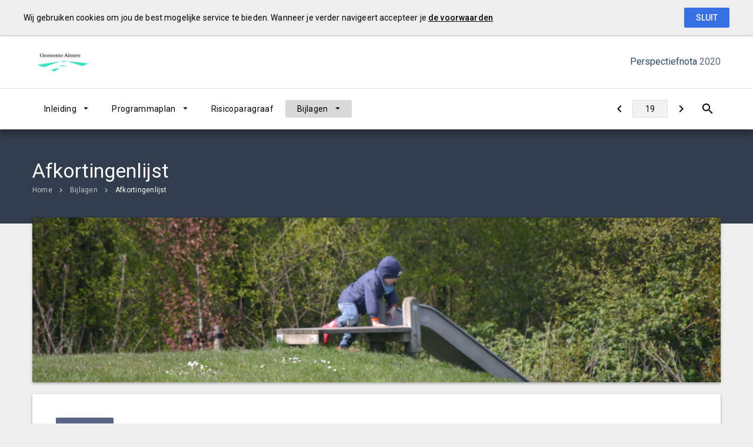

--- FILE ---
content_type: text/html; charset=UTF-8
request_url: https://almere2020.perspectiefnota.nl/p5317/afkortingenlijst
body_size: 5102
content:
<!DOCTYPE html><html lang="nl"><head><meta charset="UTF-8"><meta name="viewport" content="width=device-width,initial-scale=1"><title>Afkortingenlijst | Perspectiefnota 2020</title><link rel="stylesheet" href="https://fonts.googleapis.com/css?family=Roboto:100,100italic,300,300italic,400,400italic,500,500italic,700,700italic,900,900italic"><link rel="stylesheet" href="https://fonts.googleapis.com/icon?family=Material+Icons"><link rel="stylesheet" href="/assets/css/app-main.ed439ba2.css"><meta name="print-page" content="/printhtml/5317.html"><meta name="mobile-web-app-capable" content="yes"><meta name="apple-mobile-web-app-capable" content="yes"><meta name="apple-mobile-web-app-title" content="Perspectiefnota 2020"><link rel="apple-touch-startup-image" href="/startup-portrait@2x.png" media="(device-width: 768px) and (device-height: 1024px) and (-webkit-device-pixel-ratio: 2) and (orientation: portrait)"><link rel="apple-touch-startup-image" href="/startup-landscape@2x.png" media="(device-width: 768px) and (device-height: 1024px) and (-webkit-device-pixel-ratio: 2) and (orientation: landscape)"><link rel="apple-touch-startup-image" href="/startup-portrait.png" media="(device-width: 768px) and (device-height: 1024px) and (-webkit-device-pixel-ratio: 1) and (orientation: portrait)"><link rel="apple-touch-startup-image" href="/startup-landscape.png" media="(device-width: 768px) and (device-height: 1024px) and (-webkit-device-pixel-ratio: 1) and (orientation: landscape)"><link rel="apple-touch-icon" href="/apple-touch-icon.png"><link rel="icon" type="image/png" href="/favicon-32x32.png" sizes="32x32"><link rel="icon" type="image/png" href="/favicon-16x16.png" sizes="16x16"><link rel="manifest" href="/manifest.webmanifest"><link rel="mask-icon" href="/safari-pinned-tab.svg" color="#34A6A5"><meta name="theme-color" content="#34A6A5"></head><body class="template-teton layout2 no-searchbox page-5317 backbutton-enabled"><a class="skip-link" href="#main">Ga naar de inhoud van deze pagina.</a> <a href="/" class="site-logo" title="Ga naar de startpagina van dit document"><img src="/assets/img/gemeentelogo_cffc3c9dd0361ce544fedd4a367c6785.jpg" class="site-logo-image" alt="Logo van Almere"></a><div class="site-document-title document-content"><a href="/" class="site-document-title-link" title="Ga naar de startpagina van dit document"><span class="document-kind">Perspectiefnota</span> <span class="document-year">2020</span></a></div><button class="site-primary-menu-mobile" aria-label="Toon hoofdnavigatie" aria-hidden="true"></button><nav class="site-primary-menu" aria-role="navigation" aria-label="Hoofdnavigatie"><div class="menu-item-list-container level-1" data-title="Bijlagen" aria-role="menubar"><ul class="menu-item-list level-1" aria-role="menuitem"><li id="aa801f146cb67acc" class="menu-item level-1" aria-role="menuitem"><button id="mi_aa801f146cb67acc" class="menu-item-container has-children level-1" aria-role="menuitem" aria-haspopup="true" aria-owns="menu_aa801f146cb67acc">Inleiding</button><div class="menu-item-list-container level-2" id="menu_aa801f146cb67acc" aria-role="menu" aria-hidden="true" aria-labelledby="mi_aa801f146cb67acc"><ul class="menu-item-list level-2" aria-role="presentation"><li class="menu-item level-2" aria-role="menuitem"><a href="/p5797/bestuurlijke-inleiding" class="menu-item-link level-2" aria-role="menuitem">Bestuurlijke inleiding</a></li><li class="menu-item level-2" aria-role="menuitem"><a href="/p7662/financiele-inleiding" class="menu-item-link level-2" aria-role="menuitem">Financiële inleiding</a></li></ul></div></li><li id="c1119f3ce0077acc" class="menu-item level-1" aria-role="menuitem"><button id="mi_c1119f3ce0077acc" class="menu-item-container has-children level-1" aria-role="menuitem" aria-haspopup="true" aria-owns="menu_c1119f3ce0077acc">Programmaplan</button><div class="menu-item-list-container level-2" id="menu_c1119f3ce0077acc" aria-role="menu" aria-hidden="true" aria-labelledby="mi_c1119f3ce0077acc"><ul class="menu-item-list level-2" aria-role="presentation"><li class="menu-item level-2" aria-role="menuitem"><a href="/p5435/bestuur-inwoners-en-economie" class="menu-item-link level-2" aria-role="menuitem">Bestuur, inwoners en economie</a></li><li class="menu-item level-2" aria-role="menuitem"><a href="/p5436/duurzaam-leefbaar-en-bereikbaar" class="menu-item-link level-2" aria-role="menuitem">Duurzaam, leefbaar en bereikbaar</a></li><li class="menu-item level-2" aria-role="menuitem"><a href="/p5437/ruimte-en-wonen" class="menu-item-link level-2" aria-role="menuitem">Ruimte en wonen</a></li><li class="menu-item level-2" aria-role="menuitem"><a href="/p5438/zorg-en-welzijn" class="menu-item-link level-2" aria-role="menuitem">Zorg en welzijn</a></li><li class="menu-item level-2" aria-role="menuitem"><a href="/p5439/werk-inkomensondersteuning-en-inclusiviteit" class="menu-item-link level-2" aria-role="menuitem">Werk, inkomensondersteuning en inclusiviteit</a></li><li class="menu-item level-2" aria-role="menuitem"><a href="/p5440/onderwijs-sport-en-cultuur" class="menu-item-link level-2" aria-role="menuitem">Onderwijs, sport en cultuur</a></li><li class="menu-item level-2" aria-role="menuitem"><a href="/p5441/veiligheid" class="menu-item-link level-2" aria-role="menuitem">Veiligheid</a></li><li class="menu-item level-2" aria-role="menuitem"><a href="/p5442/bedrijfsvoering" class="menu-item-link level-2" aria-role="menuitem">Bedrijfsvoering</a></li><li class="menu-item level-2" aria-role="menuitem"><a href="/p5443/financien" class="menu-item-link level-2" aria-role="menuitem">Financiën</a></li></ul></div></li><li class="menu-item level-1" aria-role="menuitem"><a href="/p5306/risicoparagraaf" class="menu-item-link level-1" aria-role="menuitem">Risicoparagraaf</a></li><li id="ef566bc90db17acc" class="menu-item level-1 active" aria-role="menuitem"><button id="mi_ef566bc90db17acc" class="menu-item-container has-children level-1" aria-role="menuitem" aria-haspopup="true" aria-owns="menu_ef566bc90db17acc">Bijlagen</button><div class="menu-item-list-container level-2" id="menu_ef566bc90db17acc" aria-role="menu" aria-hidden="true" aria-labelledby="mi_ef566bc90db17acc"><ul class="menu-item-list level-2" aria-role="presentation"><li class="menu-item level-2" aria-role="menuitem"><a href="/p7679/begrotingswijziging" class="menu-item-link level-2" aria-role="menuitem">Begrotingswijziging</a></li><li class="menu-item level-2" aria-role="menuitem"><a href="/p7677/kredietaanvragen" class="menu-item-link level-2" aria-role="menuitem">Kredietaanvragen</a></li><li class="menu-item level-2 active" aria-role="menuitem"><a href="#main" class="menu-item-link level-2" aria-role="menuitem">Afkortingenlijst</a></li><li class="menu-item level-2" aria-role="menuitem"><a href="/p5345/begrippenlijst" class="menu-item-link level-2" aria-role="menuitem">Begrippenlijst</a></li></ul></div></li></ul></div></nav><button class="site-quicknav-mobile" aria-label="Toon snelle navigatie" aria-hidden="true"></button><nav class="site-quicknav" aria-role="navigation" aria-label="Navigeer snel naar een pagina"><div class="wrapper"><a href="/p7677/kredietaanvragen" class="btn btn-icon prev" aria-label="Kredietaanvragen"></a><form id="goto-page" role="navigation"><input type="number" class="pagenumber" aria-label="Ga naar pagina" min="1" step="any" placeholder="19"></form><a href="/p5345/begrippenlijst" class="btn btn-icon next" aria-label="Begrippenlijst"></a> <button class="search-button" data-action-name="show-popup" data-action-target="#ls-search-modal" aria-label="Open zoekvenster"></button></div></nav><header class="site-page-header"><div class="page-header-title"><a class="back" href="/p5160/bijlagen" title="Ga naar een pagina omhoog in de document hiërarchie." aria-label="Ga naar een pagina omhoog in de document hiërarchie."></a><h1 class="page-title document-content">Afkortingenlijst</h1></div></header><nav class="site-breadcrumbs" aria-role="navigation" aria-label="Breadcrumbs"><div class="menu-item-list-container level-1" data-title="Afkortingenlijst" aria-role="menubar"><ul class="menu-item-list level-1" aria-role="menuitem"><li class="menu-item level-1" aria-role="menuitem"><a href="/" class="menu-item-link level-1" aria-role="menuitem">Home</a></li><li class="menu-item level-1" aria-role="menuitem"><a href="/p5160/bijlagen" class="menu-item-link level-1" aria-role="menuitem">Bijlagen</a></li><li class="menu-item level-1 active" aria-role="menuitem"><a href="#main" class="menu-item-link level-1" aria-role="menuitem">Afkortingenlijst</a></li></ul></div></nav><section class="site-banner"><div class="site-banner-image" aria-role="marquee"><img src="/assets/img/1.4 bijlagen klein-v2_3a18e85a0fcbd6103554f2940e83e479.jpg"></div></section><main id="main" class="main has-background"><section id="dc30dbe86db17acc" class="page-section"><div class="page-section-content" aria-hidden="false"><div class="content-block"><div class="document-content"><section><header id="block13269" class="blockContent et3828"><h2>Afkortingenlijst</h2></header></section></div><section id="b35f439983ce3ccc" class="page-section v1_01 expandable collapsed"><header class="page-section-header"><div><h2 id="title-b6e79366a49b7acc" class="page-section-header-title document-content">A-F</h2></div><div class="header-actions"><button class="button page-section-header-trigger" data-action-name="expand-page-section" data-action-target="#expandable-b35f439983ce3ccc" title="Klap deze sectie in/uit" aria-role="menuitem" aria-label="Uitklappen" aria-controls="expandable-b35f439983ce3ccc" aria-expanded="False"></button></div></header><div id="expandable-b35f439983ce3ccc" class="page-section-content" aria-hidden="true"><div class="content-block"><div class="document-content"><div id="block13264" class="blockContent et3829"><div class="table-container"><table id="table-13264-1"><colgroup><col><col></colgroup><tr><td class="cstC21FFA42"><p><span id="_dx_frag_StartFragment"></span>ACM</p></td><td><p>Almere City Marketing</p></td></tr><tr><td class="cstC21FFA42"><p>BBV</p></td><td><p>Besluit begroting en verantwoording provincies en gemeenten</p></td></tr><tr><td class="cstC21FFA42"><p>BENG</p></td><td><p>Bijna energie neurtraal gebouw</p></td></tr><tr><td class="cstC21FFA42"><p>Bibob</p></td><td><p>Bevordering integriteitsbeoordelingen door het openbaar bestuur</p></td></tr><tr><td class="cstC21FFA42"><p>BUIG</p></td><td><p>Rijksbijdrage bijstandsuitkeringen</p></td></tr><tr><td class="cstC21FFA42"><p>Cao</p></td><td><p>Collectieve arbeidsovereenkomst</p></td></tr><tr><td class="cstC21FFA42"><p>FVA</p></td><td><p>Fonds Verstedelijking Almere</p></td></tr></table></div></div></div></div></div></section><section id="ce071bbae9ed7acc" class="page-section v1_01 expandable collapsed"><header class="page-section-header"><div><h2 id="title-7748739c34ba634c" class="page-section-header-title document-content">G-N</h2></div><div class="header-actions"><button class="button page-section-header-trigger" data-action-name="expand-page-section" data-action-target="#expandable-ce071bbae9ed7acc" title="Klap deze sectie in/uit" aria-role="menuitem" aria-label="Uitklappen" aria-controls="expandable-ce071bbae9ed7acc" aria-expanded="False"></button></div></header><div id="expandable-ce071bbae9ed7acc" class="page-section-content" aria-hidden="true"><div class="content-block"><div class="document-content"><div id="block13266" class="blockContent et3830"><div class="table-container"><table id="table-13266-1"><colgroup><col><col></colgroup><tr><td class="cstC21FFA42"><p><span id="_dx_frag_StartFragment"></span>gft</p></td><td><p>groente-, fruit- en tuinafval</p></td></tr><tr><td class="cstC21FFA42"><p>GGD</p></td><td><p>Gemeentelijke (Gemeenschappelijke, Gewestelijke) Gezondheidsdienst Dienst voor Openbare (overheids) gezondheidszorg van één of meerdere samenwerkende gemeenten</p></td></tr><tr><td class="cstC21FFA42"><p>Ggz</p></td><td><p>Geestelijke gezondheidszorg</p></td></tr><tr><td class="cstC21FFA42"><p>GR</p></td><td><p>Gemeenschappelijke regeling</p></td></tr><tr><td class="cstC21FFA42"><p>HVC</p></td><td><p>Huisvuilcentrale</p></td></tr><tr><td class="cstC21FFA42"><p>IbbA</p></td><td><p>Ik bouw betaalbaar in Almere</p></td></tr><tr><td class="cstC21FFA42"><p>IBT</p></td><td><p>Interbestuurlijk toezicht</p></td></tr><tr><td class="cstC21FFA42"><p>ICT</p></td><td><p>informatie- en communicatietechnologie</p></td></tr><tr><td class="cstC21FFA42"><p>IOAW/IOAZ</p></td><td><p>Wet Inkomensvoorziening oudere en gedeeltelijk arbeidsongeschikte gewezen werknemers/Wet inkomensvoorziening oudere en gedeeltelijk arbeidsongeschikte werkloze zelfstandigen</p></td></tr><tr><td class="cstC21FFA42"><p>Jggz</p></td><td><p>Jeugd geestelijke gezondheidszorg</p></td></tr><tr><td class="cstC21FFA42"><p>Jgz</p></td><td><p>Jeugdgezondheidszorg</p></td></tr><tr><td class="cstC21FFA42"><p>MIPA</p></td><td><p>Meerjaren Infrastructuurprogramma Almere</p></td></tr><tr><td class="cstC21FFA42"><p>MPGA</p></td><td><p>Meerjarenplan Grondexploitatie Almere</p></td></tr><tr><td class="cstC21FFA42"><p>MRA</p></td><td><p>Metropoolregio Amsterdam</p></td></tr></table></div></div></div></div></div></section><section id="f476ae923ad37acc" class="page-section v1_01 expandable collapsed"><header class="page-section-header"><div><h2 id="title-17e8a837f091f5cc" class="page-section-header-title document-content">O-Z</h2></div><div class="header-actions"><button class="button page-section-header-trigger" data-action-name="expand-page-section" data-action-target="#expandable-f476ae923ad37acc" title="Klap deze sectie in/uit" aria-role="menuitem" aria-label="Uitklappen" aria-controls="expandable-f476ae923ad37acc" aria-expanded="False"></button></div></header><div id="expandable-f476ae923ad37acc" class="page-section-content" aria-hidden="true"><div class="content-block"><div class="document-content"><div id="block13268" class="blockContent et3831"><div class="table-container"><table id="table-13268-1"><colgroup><col><col></colgroup><tr><td class="cstC21FFA42"><p><span id="_dx_frag_StartFragment"></span>OZB</p></td><td><p>Onroerendezaakbelasting</p></td></tr><tr><td class="cstC21FFA42"><p>PET</p></td><td><p>Poly Ethyleen Tereftalaat</p></td></tr><tr><td class="cstC21FFA42"><p>Pmd</p></td><td><p>Plastic verpakkingen, blik/metaal en drankenkartons</p></td></tr><tr><td class="cstC21FFA42"><p>PO</p></td><td><p>Particulier opdrachtgeverschap</p></td></tr><tr><td class="cstC21FFA42"><p>RVB</p></td><td><p>Rijksvastgoedbedrijf</p></td></tr><tr><td class="cstC21FFA42"><p>RWF</p></td><td><p>Regionaal werkbedrijf Flevoland</p></td></tr><tr><td class="cstC21FFA42"><p>VNG</p></td><td><p>Vereniging van Nederlandse Gemeenten</p></td></tr><tr><td class="cstC21FFA42"><p>vpb</p></td><td><p>Vennootschapsbelasting</p></td></tr><tr><td class="cstC21FFA42"><p>VTH</p></td><td><p>Vergunning, Toezicht en Handhaving</p></td></tr><tr><td class="cstC21FFA42"><p>Wabo</p></td><td><p>Wet algemene bepalingen omgevingsrecht</p></td></tr><tr><td class="cstC21FFA42"><p>WGA</p></td><td><p>Werkhervatting Gedeeltelijk Arbeidsgeschikten</p></td></tr><tr><td class="cstC21FFA42"><p>Wlz</p></td><td><p>Wet langdurige zorg</p></td></tr><tr><td class="cstC21FFA42"><p>Wmo</p></td><td><p>Wet maatschappelijke ondersteuning</p></td></tr><tr><td class="cstC21FFA42"><p>WOZ</p></td><td><p>Waardering onroerende zaken</p></td></tr><tr><td class="cstC21FFA42"><p>Wsw</p></td><td><p>Wet sociale werkvoorziening</p></td></tr><tr><td class="cstC21FFA42"><p>ZIN</p></td><td><p>Zorg in Natura</p></td></tr><tr><td class="cstC21FFA42"><p>ZPO </p></td><td><p>Zelfstandige programmaorganisatie </p></td></tr></table></div></div></div></div></div></section></div></div></section></main><footer class="site-footer"><a href="/p7677/kredietaanvragen" class="link prev"><span class="direction">Vorige</span> <span class="caption">Kredietaanvragen</span> </a><a href="/p5345/begrippenlijst" class="link next"><span class="direction">Volgende</span> <span class="caption">Begrippenlijst</span></a></footer><div class="site-bg-1"></div><a title="Ga terug naar Bijlagen" class="site-backbutton" href="/p5160/bijlagen">ga terug</a><div id="ls-modal-container"><div id="ls-search-modal" class="ls-modal" aria-role="dialog" aria-hidden="true" aria-labelledby="ls-search-modal-title"><div class="modal-nav"><button class="btn close" aria-label="Sluit pop-up venster"></button></div><div class="modal-header"><div class="modal-header-title-group"><h1 id="ls-search-modal-title" class="modal-header-title document-content">Zoeken</h1></div><div class="modal-header-content"><form class="search-form"><input type="search" class="search-form-input" name="q" placeholder="Vul hier uw zoekterm in…" aria-label="Zoekterm" autocomplete="off"> <button class="btn search-form-submit" type="submit" aria-label="Zoeken"></button><ul class="search-suggestions"></ul></form></div></div><div class="modal-content"><div id="search-result"></div></div></div></div><a class="go-to-top" href="#main" aria-label="Ga terug naar het begin van de pagina"></a><script src="/assets/js/vendor.min.fe7a16e0.js"></script><script src="/assets/js/components.min.31e8809d.js"></script><script src="/assets/js/main.min.fd4b7324.js"></script></body></html>

--- FILE ---
content_type: text/javascript; charset=UTF-8
request_url: https://almere2020.perspectiefnota.nl/assets/js/main.min.fd4b7324.js
body_size: 8688
content:
"use strict";function scrollToElement(a){$("html, body").stop().animate({scrollTop:$(a).offset().top-100},350)}function mainMenuSizeCheck(){var a=0;$(".site-primary-menu .menu-item-list.level-1 > .menu-item.level-1").each(function(){a+=$(this).width()}),$(".site-primary-menu .menu-item-list.level-1").innerWidth()<a?$(".site-primary-menu .menu-item-list.level-1").addClass("broken"):$(".site-primary-menu .menu-item-list.level-1").removeClass("broken"),$(window).resize(function(){$(".site-primary-menu .menu-item-list.level-1").innerWidth()<a?$(".site-primary-menu .menu-item-list.level-1").addClass("broken"):$(".site-primary-menu .menu-item-list.level-1").removeClass("broken")})}function parseTableHeaders(a){Array.prototype.forEach.call($(a).find("th"),function(a){giveIdToCell(a)})}function giveIdToCell(a){if(void 0===$(a).attr("id")){var b=Math.random().toString(36).substring(2);$(a).attr("id",b)}}function parseTableRows(a,b){Array.prototype.forEach.call($(a).find("tr"),function(a){parseTableCells(a,b)})}function parseTableCells(a,b){Array.prototype.forEach.call($(a).children(),function(c,d){0==d&&giveIdToCell(c);var e=b[d];d>0&&(e=$(a).children().first().attr("id")+" "+e),$(c).attr("headers",e.trim())})}!function(a,b,c,d,e,f,g){a.GoogleAnalyticsObject=e,a[e]=a[e]||function(){(a[e].q=a[e].q||[]).push(arguments)},a[e].l=1*new Date,f=b.createElement(c),g=b.getElementsByTagName(c)[0],f.async=1,f.src="//www.google-analytics.com/analytics.js",g.parentNode.insertBefore(f,g)}(window,document,"script",0,"ga"),ga("create","UA-99834975-3","auto"),ga("set","anonymizeIp",!0),ga("set","forceSSL",!0),ga("send","pageview");var modal=void 0;$(document).ready(function(){"standalone"in window.navigator&&window.navigator.standalone&&$("a[href]").click(function(a){var b=$(this).attr("href");(b.indexOf("http")||~b.indexOf(location.host))&&(a.preventDefault(),location.href=b)}),$("a[href]").each(function(){var a=$(this).attr("href");0!=!a.indexOf("#")||~a.indexOf(location.host)||a.indexOf("http")||$(this).attr("target","_blank")}),Modernizr.objectfit||$(".site-banner-image").each(function(){var a=$(this),b=a.find("img").prop("src");b&&a.css("backgroundImage","url("+b+")").addClass("compat-object-fit")}),$(".site-primary-menu").mainMenu(),modal=$(".open-modal").modal(),$(".search-button").on("click",function(){modal.openModal("#ls-search-modal")}),lias.tileFilter({itemContainer:".tile-menu ul",itemSelector:".tile-menu-item",itemData:"data-filter-attributes"}),lias.tileFilter({itemContainer:"#main .page-section.no-padding.no-background .page-section-content .page-section:nth-of-type(1) .tile-menu ul",itemSelector:".tile-menu-item",itemData:"data-filter-attributes"}),lias.tileFilter({itemContainer:"#main .page-section.no-padding.no-background .page-section-content .page-section:nth-of-type(2) .tile-menu ul",itemSelector:".tile-menu-item",itemData:"data-filter-attributes"}),lias.tileFilter({itemContainer:"#main .page-section.no-padding.no-background .page-section-content .page-section:nth-of-type(3) .tile-menu ul",itemSelector:".tile-menu-item",itemData:"data-filter-attributes"}),lias.tileFilter({itemContainer:"#main .page-section.no-padding.no-background .page-section-content .page-section:nth-of-type(4) .tile-menu ul",itemSelector:".tile-menu-item",itemData:"data-filter-attributes"});$("table").magicTable({stickyHeader:!1,alwaysOnDisplay:!1,top:70,headerBackground:"#fff"});$(".percentage-bar").each(function(){var a=$(this).find(".fill").data("width");$(this).find(".fill").stop().animate({width:a},750)})}),$(document).on("click",'a[href^="#"]',function(a){a.preventDefault();var b=$(this).attr("href");1==$(b).length&&scrollToElement(b)}),$(document).on("keydown",function(a){$("input").is(":focus")||$("textarea").is(":focus")||$("#ls-modal-container").is(":visible")||(37==a.which?document.location=$(".site-quicknav a.prev").attr("href"):39==a.which&&(document.location=$(".site-quicknav a.next").attr("href")))}),$("#goto-page").on("submit",function(a){a.preventDefault(),document.location="/goto-page/"+$(this).children(".pagenumber").val()}),$(".expand-compare-page").on("click",function(a){$(".doc-list").removeClass("visible"),a.stopPropagation(),$(this).next("#compare-page-list").toggleClass("visible")}),$(window).on("scroll",function(){$("body").hasClass("minified")?$(window).scrollTop()>90?$(".site-bg-1, .site-primary-menu, .site-quicknav, .site-quicknav-mobile, .site-logo, .site-document-title, .site-breadcrumbs").addClass("fixed"):$(".site-bg-1, .site-primary-menu, .site-quicknav, .site-quicknav-mobile, .site-logo, .site-document-title, .site-breadcrumbs").removeClass("fixed"):$("body").hasClass("template-olympic")&&($(window).scrollTop()>100?$(".site-bg-1, .site-primary-menu, .site-quicknav, .site-quicknav-mobile").addClass("fixed"):$(".site-bg-1, .site-primary-menu, .site-quicknav, .site-quicknav-mobile").removeClass("fixed")),$(window).scrollTop()>=$("#main").offset().top-100?$(".go-to-top").addClass("visible"):$(".go-to-top").removeClass("visible")}),window.onload=function(){mainMenuSizeCheck()};var rotateTablet="onorientationchange"in window,rotateEvent=rotateTablet?"orientationchange":"resize";if(window.addEventListener(rotateEvent,function(){mainMenuSizeCheck()},!1),$(".expand-doc-list-button").on("click",function(a){$("#compare-page-list").removeClass("visible"),a.stopPropagation(),$(this).next(".doc-list").toggleClass("visible")}),$(".read-more").each(function(){var a=$(this).find(".read-more-content").height(),b=$(this).attr("data-max-lines"),c=24*b;$(this).find(".read-more-button").hide(),a>c&&($(this).addClass("visible"),$(this).find(".read-more-button").show(),$(this).find(".read-more-content").height(c))}),$(".read-more-button").on("click",function(){var a=$(this).prev().find(".blockContent").outerHeight(),b="#"+$(this).attr("data-action-target"),c=$(this).parent().attr("data-max-lines"),d=24*c;$(this).hasClass("open")?($(b).find(".read-more-content").css({height:d}),$(this).text("LEES MEER").removeClass("open"),$(this).prev().removeClass("open")):(d=$(this).parent().find(".read-more-content").outerHeight(),$(b).find(".read-more-content").css({height:a}),$(this).prev().addClass("open"),$(this).text(" ").addClass("open"))}),$(".expand-table-row").on("click",function(){$(this).toggleClass("active").parents(".ls-table-rows-expandable").next(".expand-table-row-container").find(".row-container").slideToggle()}),$(".tab-page-action").on("click",function(){var a=$(this).attr("data-action-target");$(this).parents(".tabcontrol-header-list").find(".tab-page").removeClass("active"),$(this).parents(".tabcontrol-header").next(".tabcontrol-container").find(".tab-page-panel").removeClass("active"),$(this).parent().addClass("active"),$(a).addClass("active")}),$(".site-banner-slider-container").length){var counter=function(){$(".site-banner-slider-counter-bar:not(.pause)").css({width:""}).stop().animate({width:"100%"},8e3)},clearCounter=function(){$(".site-banner-slider-counter-bar").stop().animate({width:0},500)},sudoSlider,sliderContainer=".site-banner-slider-slides",sliderSettings={autoheight:!1,prevNext:!1,customLink:".site-banner-slider-control",auto:!0,touch:!0,pause:"8000",continuous:!0,effect:"fade",beforeAnimation:function(a){clearCounter()},afterAnimation:function(a){counter(),sudoSlider.startAuto()}};sudoSlider=$(sliderContainer).sudoSlider(sliderSettings),counter(),$(document).delegate(".site-banner-slider.control.banner-play","click",function(){$(this).attr("class","site-banner-slider control banner-pause"),$(".site-banner-slider-counter-bar").removeClass("pause"),counter(),setTimeout(function(){$(".banner-pause").attr("data-target","stop")},100),sudoSlider.init(),document.cookie="ls_banner_state=play; path=/"}),$(document).delegate(".site-banner-slider.control.banner-pause","click",function(){$(this).attr("class","site-banner-slider control banner-play"),clearCounter(),$(".site-banner-slider-counter-bar").addClass("pause"),setTimeout(function(){$(".banner-play").attr("data-target","start")},100),sudoSlider.destroy(),document.cookie="ls_banner_state=pause; path=/"})}if($(".infographic").length){var createInfographicBars=function(){setTimeout(function(){$(".infographic .bar").each(function(){var a=$(this),b=$(a).attr("data-width").replace(" ","");$(a).stop(!0,!0).animate({width:b},1e3)})},600)};createInfographicBars()}if($(".tile-menu").length&&($(".tile-menu-item .pie-chart").each(function(a,b){$(b).pieChart($(b).data("values"),$.extend(!0,$(b).data("options"),{size:{width:240,donutWidth:10},margin:{top:20,right:20,bottom:20,left:20},legend:{visible:!1}}))}),$(".tile-menu-item .stacked-bar-chart").each(function(a,b){$(b).stackedBarChart($(b).data("values"),$.extend(!0,$(b).data("options"),{size:{height:210,width:300},margin:{top:20,right:20,bottom:20,left:40},padding:3.5,barWidth:10,palette:d3.schemeCategory20,group:"key",yLabel:{format:function(a){return"€ "+specialFormat(a,2)}},gridLines:{visible:!0,lines:"auto"},tooltip:{visible:!0,format:function(a,b){return"<b>"+b+"</b><br/>€ "+specialFormat(a.data[b],2)}},legend:{visible:!0,position:"bottom",alignment:"horizontal",shape:"square"},transitions:{loading:!0,loadingDuration:1500,hover:!0,hoverDuration:200}}))}),$(".tile-menu-item .line-chart").each(function(a,b){$(b).lineChart($(b).data("values"),$.extend(!0,$(b).data("options"),{size:{height:300,width:920},margin:{top:20,right:20,bottom:20,left:55},lineWidth:2,points:{visible:!0,radius:4,strokeWidth:2,strokeColor:"auto",hoverRadius:7},crossHair:{visible:!0,color:"#606060"},palette:d3.schemeCategory20,group:"year",xLabel:{visible:!0,rotate:-90},yLabel:{visible:!0,format:function(a){return"€ "+specialFormat(a,2)}},gridLines:{visible:!0,lines:"auto"},tooltip:{visible:!0,type:"point"},legend:{visible:!0,position:"bottom",alignment:"horizontal",shape:"square"},transitions:{loading:!0,loadingDuration:1500,hover:!0,hoverDuration:200}}))}),$(".tile-menu-item .bar-chart").each(function(a,b){$(b).barChart($(b).data("values"),$.extend(!0,$(b).data("options"),{size:{height:300,width:920},margin:{top:20,right:20,bottom:20,left:55},padding:3.5,barWidth:"auto",palette:d3.schemeCategory20,group:"key",yLabel:{format:function(a){return"€ "+specialFormat(a,2)}},gridLines:{visible:!0,lines:"auto"},tooltip:{visible:!0,format:function(a){return"<b>"+a.key+"</b><br/>€ "+specialFormat(a.value,2)}},legend:{visible:!0,position:"bottom",alignment:"horizontal",shape:"square"},transitions:{loading:!0,loadingDuration:1500,hover:!0,hoverDuration:200}}))}),$(".tile-menu .pie-chart").on("pieover",function(a,b){var c=$(this).find(".chart-data-inside");c.prop("data-title",c.find(".chart-title").text()),c.prop("data-value",c.find(".chart-value").text()),c.prop("data-percentage",c.find(".chart-percentage").text()),c.find(".chart-title").text(b.name),c.find(".chart-value").text("€ "+specialFormat(b.value,0)),c.find(".chart-percentage").text(b.percentage.toFixed(1)+"%")}),$(".tile-menu .pie-chart").on("pieout",function(){var a=$(this).find(".chart-data-inside");a.find(".chart-title").text(a.prop("data-title")),a.find(".chart-value").text(a.prop("data-value")),a.find(".chart-percentage").text(a.prop("data-percentage"))})),$(".site-aside1").length&&($(".slider-panel-container").sudoSlider({numeric:!1,customLink:"a.customlink",continuous:!0,auto:!0,pause:1e6,speed:"slow",touch:!0,mouseTouch:!0,prevHtml:'<a href="#" class="prevBtn"></a>',nextHtml:'<a href="#" class="nextBtn"></a>'}),$(".site-aside1.v2_02 .pie-chart, .site-aside1.v2_01 .pie-chart").each(function(a,b){$(b).pieChart($(b).data("values"),$.extend(!0,$(b).data("options"),{size:{width:220,donutWidth:5},palette:["#596784","#eee"],margin:{top:0,right:0,bottom:0,left:0},legend:{visible:!1},transitions:{loading:!0,loadingDuration:1500,hover:!1,hoverDuration:200,click:!1}}))}),$(".site-aside1 .bar-chart").each(function(a,b){$(b).barChart($(b).data("values"),$.extend(!0,$(b).data("options"),{size:{height:150,width:350},margin:{top:20,right:10,bottom:20,left:50},padding:3.5,barWidth:10,palette:["#596784","#eee"],group:"key",yLabel:{format:function(a){return"€ "+specialFormat(a,0)}},gridLines:{visible:!0,lines:3},tooltip:{visible:!0,format:function(a){return"<b>"+a.key+"</b><br/>€ "+specialFormat(a.value,2)}},legend:{visible:!1,position:"bottom",alignment:"horizontal",shape:"square"},transitions:{loading:!0,loadingDuration:1500,hover:!0,hoverDuration:200}}))}),$(".site-aside1.v3 .aandeel-in-totaal").each(function(a,b){$(b).pieChart($(b).data("values"),$.extend(!0,$(b).data("options"),{size:{width:220,donutWidth:10},palette:["#596784","#eee"],margin:{top:0,right:0,bottom:0,left:0},legend:{visible:!1},transitions:{loading:!0,loadingDuration:1500,hover:!1,hoverDuration:200,click:!1}}))})),$(".layout9").length){if($(".tab-header-list").append("<hr />"),$(".tab-page-action").on("click",function(){var a=$(this).attr("data-action-target");$(this).parents(".tab-header-list").find(".tab-page").removeClass("active"),$(this).parents(".goal-tree-tab-header").next(".tab-panel-container").find(".tab-page-panel").removeClass("active"),$(this).parent().addClass("active"),setTimeout(function(){$(a).addClass("active")},350);var b=$(this).parents(".tab-header-list"),c=$(this).outerHeight(),d=Math.round($(this).parents(".tab-header-list").offset().top),e=Math.round($(this).offset().top);$(b).find("hr").stop(!0,!0).animate({top:e-d,height:c},350)}),$(".tab-header").find("li.active").length){var itemHeight=$(".tab-header").find("li.active").outerHeight(),offsetContainer=Math.round($(".tab-header").find(".tab-header-list").offset().top),offsetItem=Math.round($(".tab-header").find("li.active").offset().top);$(".tab-header").find("hr").css({top:offsetItem-offsetContainer,height:itemHeight})}$(".layout9 .show-all-button").on("click",function(){var a=$(this);a.hasClass("active")?(a.removeClass("active"),a.parents().next(".content-block").find(".page-section.expandable").each(function(){$(this).hasClass("active")&&$(this).find(".page-section-header-trigger").trigger("click")})):(a.addClass("active"),a.parents().next(".content-block").find(".page-section.expandable").each(function(){$(this).hasClass("active")||$(this).find(".page-section-header-trigger").trigger("click")}))}),$("input").on("keyup",function(){var a=$(this).val();a.length>=1?$(".page-section-header-trigger").not(".active").trigger("click"):0==a.length&&$(".page-section-header-trigger.active").trigger("click"),$(this).parents().next(".content-block").find("h2").each(function(){$(this).html().toLowerCase().replace(/\s/g,"").split(/[^A-Za-z0-9]/).join("").includes(a.toLowerCase().replace(/\s/g,"").split(/[^A-Za-z0-9]/).join(""))?$(this).parents(".page-section").first().not(".expandable").show():$(this).parents(".page-section").first().not(".expandable").hide()})})}if(function(){$(".filter-table").each(function(){function a(){var a=i[0]||"root";if(g.remove(),h.remove(),g.filter('tr[data-filter="'+a+'"]').css({display:""}).appendTo(c),h.filter('tr[data-filter="'+a+'"]').css({display:""}).appendTo(d),i.length){var b=i.slice().reverse().map(function(a){return g.filter('[data-target="'+a+'"]').find("th:nth-child(1)").text()}).join(" / ");$(".filter-table__back",e).text(b),e.show(),f.hide()}else e.hide(),f.show()}var b=$(this),c=$("tbody",this),d=$("tfoot",this),e=$(".filter-table__banner",this),f=$(".filter-table__reserves",this),g=$("tr[data-filter]",c),h=$("tr[data-filter]",d),i=[];b.on("click",".filter-table__filter",function(){var b=$(this).closest("tr");i.unshift(b.data("target")),a()}),b.on("click",".filter-table__back",function(){i.shift(),a()}),b.on("click",".filter-table__home",function(){i.splice(0),a()}),b.on("click",".close",function(a){a.preventDefault(),modal.closeModal()}),a()})}(),$(".table-container table").length){var tables=$("table:not(.financial-table)");Array.prototype.forEach.call(tables,function(a){if($(a).find("th").length){parseTableHeaders(a);var b=[];Array.prototype.forEach.call($(a).find("thead tr"),function(a){var c=0;Array.prototype.forEach.call($(a).find("th"),function(a){var d;d=$(a).attr("colspan")?parseInt($(a).attr("colspan")):1;for(var e=0;e<d;e++){var f=e+c,g=$(a).attr("id");null==b[f]?b.push(g):b[f]=b[f]+" "+g}c+=d})}),parseTableRows(a,b)}})}if($(".content-graph .pie-chart").each(function(a,b){pageWidth<775?$(b).pieChart($(b).data("values"),$.extend(!0,$(b).data("options"),{size:{width:350,donutWidth:10},palette:["#E57373","#BA68C8","#7986CB","#4FC3F7","#4DB6AC","#AED581","#FFF176","#FFB74D"],margin:{top:50,right:50,bottom:50,left:50},legend:{visible:!0,position:"bottom",shape:"square",alignment:"vertical"},tooltip:{visible:!0,format:function(a){return'<span class="title">'+a.name+'</span> <span class="amount">€ '+specialFormat(a.value,2)+"</span>"}},transitions:{loading:!0,loadingDuration:1500,hover:!0,hoverDuration:200,click:!1}})):$(b).pieChart($(b).data("values"),$.extend(!0,$(b).data("options"),{size:{width:350,donutWidth:10},palette:["#E57373","#BA68C8","#7986CB","#4FC3F7","#4DB6AC","#AED581","#FFF176","#FFB74D"],margin:{top:50,right:50,bottom:50,left:50},legend:{visible:!0,position:"right",shape:"square",alignment:"vertical"},tooltip:{visible:!0,format:function(a){return'<span class="title">'+a.name+'</span> <span class="amount">€ '+specialFormat(a.value,2)+"</span>"}},transitions:{loading:!0,loadingDuration:1500,hover:!0,hoverDuration:200,click:!1}}))}),$(".content-graph .bar-chart").each(function(a,b){pageWidth<775?$(b).barChart($(b).data("values"),$.extend(!0,$(b).data("options"),{size:{height:400,width:600},margin:{top:50,right:50,bottom:50,left:50},padding:3.5,barWidth:10,palette:["#E57373","#BA68C8","#7986CB","#4FC3F7","#4DB6AC","#AED581","#FFF176","#FFB74D"],group:$(b).data("group"),yLabel:{format:function(a){return"€ "+specialFormat(a,0)}},gridLines:{visible:!0,lines:"auto"},tooltip:{visible:!0,format:function(a){return'<span class="title">'+a.key+'</span> <span class="amount">€ '+specialFormat(a.value,2)+"</span>"}},legend:{visible:!0,position:"bottom",alignment:"vertical",shape:"square"},transitions:{loading:!0,loadingDuration:1500,hover:!0,hoverDuration:200}})):$(b).barChart($(b).data("values"),$.extend(!0,$(b).data("options"),{size:{height:400,width:600},margin:{top:50,right:50,bottom:50,left:50},padding:3.5,barWidth:10,palette:["#E57373","#BA68C8","#7986CB","#4FC3F7","#4DB6AC","#AED581","#FFF176","#FFB74D"],group:$(b).data("group"),yLabel:{format:function(a){return"€ "+specialFormat(a,0)}},gridLines:{visible:!0,lines:"auto"},tooltip:{visible:!0,format:function(a){return'<span class="title">'+a.key+'</span> <span class="amount">€ '+specialFormat(a.value,2)+"</span>"}},legend:{visible:!0,position:"right",alignment:"vertical",shape:"square"},transitions:{loading:!0,loadingDuration:1500,hover:!0,hoverDuration:200}}))}),$(".content-graph .stacked-bar-chart").each(function(a,b){pageWidth<775?$(b).stackedBarChart($(b).data("values"),$.extend(!0,$(b).data("options"),{size:{height:380,width:600},margin:{top:20,right:20,bottom:20,left:55},padding:3.5,barWidth:10,palette:["#E57373","#BA68C8","#7986CB","#4FC3F7","#4DB6AC","#AED581","#FFF176","#FFB74D"],group:$(b).data("group"),yLabel:{format:function(a){return"€ "+specialFormat(a,0)}},gridLines:{visible:!0,lines:"auto"},tooltip:{visible:!0,format:function(a,b){return'<span class="title">'+b+'</span> <span class="amount">€ '+specialFormat(a.data[b],2)+"</span>"}},legend:{visible:!0,position:"bottom",alignment:"vertical",shape:"square"},transitions:{loading:!0,loadingDuration:1500,hover:!0,hoverDuration:200},responsive:{rules:[{condition:{maxWidth:786},legend:{position:"bottom",alignment:"vertical"}}]}})):$(b).stackedBarChart($(b).data("values"),$.extend(!0,$(b).data("options"),{size:{height:380,width:600},margin:{top:20,right:20,bottom:20,left:55},padding:3.5,barWidth:10,palette:["#E57373","#BA68C8","#7986CB","#4FC3F7","#4DB6AC","#AED581","#FFF176","#FFB74D"],group:$(b).data("group"),yLabel:{format:function(a){return"€ "+specialFormat(a,0)}},gridLines:{visible:!0,lines:"auto"},tooltip:{visible:!0,format:function(a,b){return'<span class="title">'+b+'</span> <span class="amount">€ '+specialFormat(a.data[b],2)+"</span>"}},legend:{visible:!0,position:"right",alignment:"vertical",shape:"square"},transitions:{loading:!0,loadingDuration:1500,hover:!0,hoverDuration:200},responsive:{rules:[{condition:{maxWidth:786},legend:{position:"bottom",alignment:"vertical"}}]}}))}),$(".content-graph .line-chart").each(function(a,b){pageWidth<775?$(b).lineChart($(b).data("values"),$.extend(!0,$(b).data("options"),{size:{height:350,width:600},margin:{top:20,right:20,bottom:20,left:55},lineWidth:2,points:{visible:!0,radius:4,strokeWidth:2,strokeColor:"auto",hoverRadius:7},crossHair:{visible:!0,color:"#606060"},palette:["#E57373","#BA68C8","#7986CB","#4FC3F7","#4DB6AC","#AED581","#FFF176","#FFB74D"],group:$(b).data("group"),xLabel:{visible:!0,rotate:0},yLabel:{visible:!0,format:function(a){return"€ "+specialFormat(a,0)}},gridLines:{visible:!0,lines:"auto"},tooltip:{visible:!0,type:"point"},legend:{visible:!0,position:"bottom",alignment:"vertical",shape:"square"},transitions:{loading:!0,loadingDuration:1500,hover:!0,hoverDuration:200}})):$(b).lineChart($(b).data("values"),$.extend(!0,$(b).data("options"),{size:{height:350,width:600},margin:{top:20,right:20,bottom:20,left:55},lineWidth:2,points:{visible:!0,radius:4,strokeWidth:2,strokeColor:"auto",hoverRadius:7},crossHair:{visible:!0,color:"#606060"},palette:["#E57373","#BA68C8","#7986CB","#4FC3F7","#4DB6AC","#AED581","#FFF176","#FFB74D"],group:$(b).data("group"),xLabel:{visible:!0,rotate:0},yLabel:{visible:!0,format:function(a){return"€ "+specialFormat(a,0)}},gridLines:{visible:!0,lines:"auto"},tooltip:{visible:!0,type:"point"},legend:{visible:!0,position:"right",alignment:"vertical",shape:"square"},transitions:{loading:!0,loadingDuration:1500,hover:!0,hoverDuration:200}}))}),pageWidth<786){var activeCounts=$(".menu-item.active").length;activeCounts>1&&$(".menu-item.active").last().addClass("move_down")}jQuery.extend({highlight:function(a,b,c,d){if(3===a.nodeType){var e=a.data.match(b);if(e){var f=document.createElement(c||"span");f.className=d||"highlight";var g=a.splitText(e.index);g.splitText(e[0].length);var h=g.cloneNode(!0);return f.appendChild(h),g.parentNode.replaceChild(f,g),1}}else if(1===a.nodeType&&a.childNodes&&!/(script|style)/i.test(a.tagName)&&(a.tagName!==c.toUpperCase()||a.className!==d))for(var i=0;i<a.childNodes.length;i++)i+=jQuery.highlight(a.childNodes[i],b,c,d);return 0}}),jQuery.fn.unhighlight=function(a){var b={className:"highlight",element:"span"};return jQuery.extend(b,a),this.find(b.element+"."+b.className).each(function(){var a=this.parentNode;a.replaceChild(this.firstChild,this),a.normalize()}).end()},jQuery.fn.highlight=function(a,b){var c={className:"highlight",element:"span",caseSensitive:!1,wordsOnly:!1};if(jQuery.extend(c,b),a.constructor===String&&(a=[a]),a=jQuery.grep(a,function(a,b){return""!=a}),a=jQuery.map(a,function(a,b){return a.replace(/[-[\]{}()*+?.,\\^$|#\s]/g,"\\$&")}),0==a.length)return this;var d=c.caseSensitive?"":"i",e="("+a.join("|")+")";c.wordsOnly&&(e="\\b"+e+"\\b");var f=new RegExp(e,d);return this.each(function(){jQuery.highlight(this,f,c.element,c.className)})},function(a){function b(b){var c=a.param({search:b.val().trim(),suggesterName:"sg",searchFields:i,$select:f,$filter:g,highlightPreTag:"<b>",highlightPostTag:"</b>",$top:5,"api-version":h});a.ajax({url:d+"/suggest?"+c,type:"GET",dataType:"json",headers:{"api-key":e}}).done(function(c){var d=b.siblings(".search-suggestions");d.empty();var e=[];a.each(c.value,function(b,c){-1===a.inArray(c["@search.text"],e)&&(e.push(c["@search.text"]),d.append('<li class="search-suggestion" role="option">'+c["@search.text"]+"</li>"))}),e.length>0&&d.show()})}function c(a,b){var c,d=element.siblings(".search-suggestions");d.has("li").length&&(d.has("li.selected-item").length?(curItem=d.children("li.selected-item"),c="down"==b?curItem.is(":last-child")?d.children("li:first-child"):curItem.next():curItem.is(":first-child")?d.children("li:last-child"):curItem.prev()):c="down"==b?d.children("li:first-child"):d.children("li:last-child"),c.addClass("selected-item").siblings().removeClass("selected-item"),element.val(c.text()))}var d="https://lias-webpub-02.search.windows.net/indexes/almere/docs",e="8D385CE56002CEE3EBCA0113F09B9082",f="title,description,url",g="pubName eq 'Perspectiefnota 2020'",h="2020-06-30",i="suggestTerms",j=(document.cookie.match("(^|; )ls-search=([^;]*)")||0)[2],k=void 0,l=1,m=void 0;a.support.cors=!0;var n=function(b){var c={search:b.trim(),searchFields:"content",$select:f,searchMode:"all",$filter:g,"api-version":h};a.ajax({url:d+"?"+a.param(c),type:"GET",dataType:"json",headers:{"api-key":e}}).done(function(c){if(document.cookie="ls-search="+b+"; path=/",a("#search-result").empty(),0==c.value.length)return void a('<p class="no-result">Er zijn geen resultaten gevonden.</p>').appendTo("#search-result");a.each(c.value,function(c,d){var e=d.url.substr("https://almere2020.kadernota.nl".length),f=encodeURIComponent(b).replace(/%20/g,"+");a('<a href="'+e+"?q="+f+'" class="search-result">\n                    <article>\n                        <h1 class="title">'+d.title+'</h1>\n                        <p class="url">'+d.url+'</p>\n                        <p class="content">'+(d.description||"(geen beschrijving beschikbaar)")+"</p>\n                    </article>\n                </a>").appendTo("#search-result")})}).fail(function(b){a("#search-result").html('<p class="no-result">Fout tijdens het zoeken.</p>')}),a(".search-suggestions").hide()},o=function(b){l=b<1?k:b>k?1:b;var c=a('.search-result-term[data-number="'+l+'"]');c.length&&(a(".search-result-term").removeClass("active"),c.addClass("active"),a("#search-result-block").find(".result-index").text(l),c.parents(".ls-modal").length?modal.openModal("#"+c.parents(".ls-modal").attr("id")):modal.closeModal(),scrollToElement(c))},p=function(){a('<aside id="search-result-block">\n            <nav class="results-block-buttons">\n                <button class="btn prev-result" '+(k<2?"disabled":"")+' title="Vorige resultaat"></button>\n                <button class="btn next-result" '+(k<2?"disabled":"")+' title="Volgende Resultaat"></button>\n                <button class="btn search-result" data-action-name="show-popup" data-action-target="#ls-search-modal" title="Open Zoeken"></button>\n                <button class="btn close-result" title="Sluiten"></button>\n            </nav>\n            <p class="search-term">'+j+"</p>\n            "+(k?'<p class="item-count">Resultaat <span class="result-index">'+l+"</span>/"+k+"</p>":"")+"\n        </aside>").appendTo("body");o(l)};a(document).ready(function(){(m=(window.location.href.match("[\\?&]q=([^&#]*)")||0)[1])&&(a("#main, #ls-modal-container").find("p, a, button, h1, h2, h3, h4, h5, h6, span").highlight(m.split("+"),{className:"search-result-term"}),k=a(".search-result-term").length,a(".search-result-term").each(function(b,c){a(this).attr("data-number",b+1)}),p(),j&&n(j))}),a(document).on("click","#search-result-block .prev-result",function(){return o(l-1)}),a(document).on("click","#search-result-block .next-result",function(){return o(l+1)}),a(document).delegate("#search-result-block .close-result","click",function(){a(".search-result-term ").removeClass("search-result-term "),a("#search-result-block").remove()}),a(document).delegate(".search","submit",function(b){b.preventDefault();var c=a(this).children(".searchfield").val();a(".search-form-input").val(c),n(c),modal.openModal("#ls-search-modal")}),a(document).delegate(".search-form","submit",function(b){b.preventDefault(),n(a(this).children(".search-form-input").val())}),a(document).delegate("input[type=search]","focus",function(){a(".search-suggestion").length&&a(this).siblings(".search-suggestions").stop().show()}),a(document).on("click",function(b){b.toElement&&b.toElement.parentElement&&b.toElement.parentElement.parentElement&&a("form").is(b.toElement.parentElement.parentElement)||b.toElement&&a("input").is(b.toElement)||a(".search-suggestions").hide()}),a(".search-suggestions").on("click",".search-suggestion",function(b){b.preventDefault(),a(this).parents("form").find('input[type="search"]').val(a(this).text()),a(this).submit(),a(this).parent(".search-suggestions").hide()}),a("input[type=search]").on("keyup",function(b){40==b.keyCode?c(a(this),"down"):38==b.keyCode&&c(a(this),"up")}),a("input[type=search]").on("keyup",debounce(function(c){40!=c.keyCode&&38!=c.keyCode&&13!=c.keyCode&&(a(this).val().length>=3?b(a(this)):a(this).siblings(".search-suggestions").empty().hide())},650))}(jQuery);